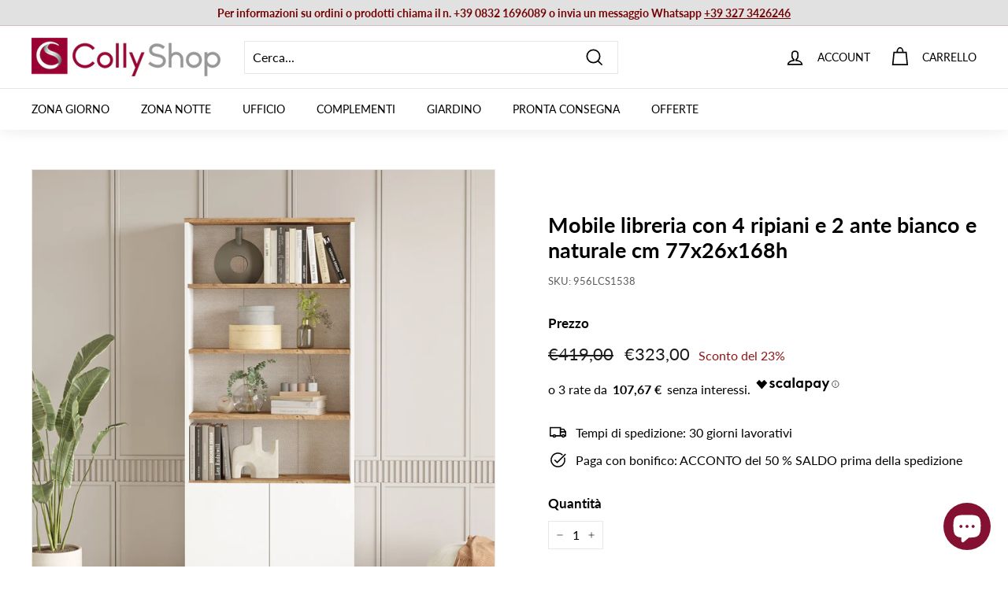

--- FILE ---
content_type: application/javascript; charset=utf-8
request_url: https://searchanise-ef84.kxcdn.com/preload_data.5h6r6e5t4x.js
body_size: 9794
content:
window.Searchanise.preloadedSuggestions=['consolle ingresso','mobile ingresso','tavolo allungabile','mobile tv','parete attrezzata','mobili ingresso','madia moderna','tavolino da salotto','mobile porta tv','libreria moderna','specchio parete','tavolo da pranzo','sedie moderne','tavolini salotto','porta tv','scarpiera legno','parete attrezzata moderna','armadio da camera ante scorrevoli','mobile ingresso con appendiabiti','armadio ingresso','mobile bagno','tavoli allungabili','credenza alta','divano letto','consolle allungabile','specchio moderno','madia 4 ante','credenza moderna','tavolino salotto','armadi 3 ante','mobili ingresso con scarpiera','scarpiera ingresso','credenze e madie','set da 4 sedie','comodino da notte','scaffale libreria','madia 3 ante','mensola parete','pareti attrezzate','tavolo rotondo','mobili tv','divano 2 posti','mobile multiuso','scrivania moderna','vetrina moderna','appendiabiti da ingresso','letto matrimoniale contenitore','libreria industrial','scarpiera in stile moderno','soggiorno completo','letto matrimoniale','mensole a parete','armadio due ante','consolle moderna','appendiabiti parete','tavolini da salotto','tavolino basso','sedie poltroncine','cassettiera settimino','sgabelli cucina','orologio da parete','libreria a parete','librerie e scaffali','specchio ingresso','cassettiera legno','collezione drill','panca ingresso','mobile credenza soggiorno','stile industriale','scrivania cameretta','armadio da ingresso','mobili bagno','pensili sospesi','pannello decorativo','consolle da ingresso','sedie in legno','mensola da parete','lampada da tavolo','lampada da terra','scrivania angolare','madia alta','cassettiera vintage','madia bianco','tavolo cucina','specchio da parete','camera da letto complete','tavolino basso da salotto','consolle ingresso legno','mobili da ingresso','credenza cucina','divano tre posti','set sedie','orologio design','lampade da tavolo','divano angolare','letto singolo','mobile ingresso moderno','poltrona da salotto o camera stile c','poltrona da camera','sgabello alto','appendi abiti','credenza legno','sedie cucina','scarpiera sospesa','mobile tv sospeso','mobile soggiorno','panca contenitore','poltrona letto','scrivania con libreria','mobile 4 ante','armadio 2 ante bianco','pouf contenitore','set ingresso','mobili soggiorno','armadio scorrevole','parete attrezzata soggiorno','parete attrezzata sospesa','divani letto','tavolo legno','tavolino da salotto in legno','scrivania ufficio','mobile scarpiera','pensile sospeso','madie e credenze','mobile lavatrice','divano componibile','tavolo marmo','letto una piazza e mezza','tavolo vetro','orologio moderno','madia rovere','orologio vintage','parete attrezzata con libreria','tavolo rotondo allungabile','libreria angolare','mobile tv legno','panca da ingresso','set mobili ingresso moderno','mobiletto ingresso','set da 2 comodini','composizione ingresso','sedie velluto','cucina completa','armadio 4 ante','consolle oro','cameretta completa','madia 2 ante','libreria con ante','vetrina cristalliera','mobile basso porta tv','sala da pranzo completa','sedia velluto','quadri in metallo','mobile da ingresso','letto a scomparsa','mobile tv bianco','toeletta trucco','arte di nacchi','divani 2 posti','quadri su tela','pensile orizzontale','libreria drill','letti matrimoniali','lampadario a sospensione shabby','tavolo tondo','mensola angolare','pannello da parete','tavolo allungabile vetro','cassettiera bianca','tavolino caffe','poltrona barocco','parete tv','comodino bianco','mobili porta tv','sedia ecopelle','madia credenza','mobile porta tv bianco','armadio guardaroba','scrivania bianca','lampade da terra','armadio ante scorrevoli','tavoli pranzo','orologi da parete','mobile soggiorno alto','pannello appendiabiti','mobili multiuso','mobili e credenze','armadio 3 ante','divano letto 2 posti','sgabello cucina','armadio bianco','armadio 2 ante','mensole moderne','tavolo effetto marmo','mobile angolare','credenza stile classico','libreria legno','madia legno','consolle classica','credenze cucina','specchio ovale','specchio nero','mobile alto','scarpiere da ingresso','tavolo da pranzo allungabile','comò cassettone','colonna bagno','comodino sospeso','como e comodini','mobile colonna','mobili ingresso drill','panca seduta','mobile vetrina','mobile ingresso appendiabiti','mensola da parete in legno','pouf moderno contenitore','set da ingresso','tavolo alto','specchio bagno','tavolo pranzo','vetrina pensile','armadio drill','sedie tessuto','tavoli da pranzo','guardaroba ingresso','camere da letto matrimoniali','libreria scaffale','poltrone letto','tavolini da salotto moderno','camera da letto','tavolo oro','mobile multiuso in legno 4 ante','scarpiera vintage','bianco opaco','credenze alte','toilette trucco','tavoli rotondi','letti a scomparsa','mobile tv design','armadio cameretta','mobile industrial','soggiorno moderno','decorazione a parete','mobile cucina','armadio 6 ante','asir group','tavolo quadrato allungabile','armadio scarpiera','specchio oro','applique da parete','divani 3 posti','lampadario a sospensione','scarpiera moderna','tavolo allungabile 90x90','sgabelli alti','letto contenitore','letto contenitore matrimoniale contenitore','camera da letto complete matrimoniali','sedia in legno','mobile tv drill','attaccapanni ingresso','salotto completo','mobile vintage','mobile basso','comodini legno','consolle in legno stile barocco','parete attrezzata noce','mobile tv industrial','tavolo allungabile 120','set mobili ingresso','consolle con specchi','tavolo consolle allungabile','mobiletto 2 ante','credenza vintage','console ingresso','pensile vetrina','mobile credenza','mobile bar','madia bianca','armadio camera da letto','mobiletto multiuso','madia stile industrial','mobile buffet','tavolini per salotto','armadio legno','vetrinetta moderna','appendiabiti da parete','sedia design','specchio moderno parete','stile industrial','lampada da salotto','arredo bagno','tavolo noce','librerie da parete in legno e metallo','divano due posti','scaffale stile industriale','decorazione metallo','pannello decorativo da parete','pouf imbottito','mobile 2 ante','tavolo allungabile 160','parete attrezzata moderna bianco lucido','armadio appendiabiti','pensili vetrina','mobile porta tv 180','cucina completamente','camera matrimoniale completa','tavoli allungabili moderni','parete living','consolle ingresso bianco','parete soggiorno','specchio rettangolare da parete','tavolo bar','tavolo industrial','mobile ante','tavolo tondo allungabile','decorazione metallo parete','tavolino da salotto in vetro','mobile tv 180','ingresso composizione','tavolo in vetro','credenza industrial','scaffale industrial','comodino shabby','tavolo allungabile cemento','mobile sospeso','bianco lucido','divani angolari','mobili armadio per','mobile salotto','pino atlantico','tavolo bianco allungabile','effetto marmo','colly shop','pouf poggiapiedi','panca scarpiera','tavolo ovale','credenza madia','letti singoli','mobile ingresso con scarpiera','cassettiere settimino','sedie legno','armadio tre ante','consolle shabby','tavolo da pranzo moderno','mensola verticale','poltrone barocco','mobile bagno sospeso cassetti','tavolo classico','credenza legno massello','isola cucina','libreria industriale','ingresso moderno','madia moderna soggiorno','tavolo da salotto','cubi sospesi','sedie da pranzo','madia bianco opaco','comodini bianchi','divano 3 posti','carrello cucina','tavolino industriale','tavoli cucina','tavolino soggiorno','tavolo in vetro allungabile','testiera letto','poltrone e divani','mobile basso da ingresso scarpiera con anta e vani bianco lucido cm 91x35x57h','armadio a ponte','tavolo vetro allungabile','madia bianco lucido','parete attrezzata drill','sedie classiche','tavolo salotto','armadi due ante','parete da ingresso','madia colorata','mobile appendiabiti ingresso','piantana shabby','mobili ingresso con appendiabiti','parete attrezzata nero','consolle sospesa','mobili ingress','tavolo nero','consolle vetro','mobile armadietto','mobile per ingresso','mobili cucina','marmo nero','mobile armadio multiuso','mobili ingresso cm','tavoli vetro','shabby chic','tavolini da caffe','parete attrezzata bianco opaco','appendi abiti ingresso','madia noce','lampadario moderno','consolle in legno','sedie pieghevoli','mobile tv nero','sedie polipropilene','mobile porta tv color legno scuro','armadio 1 anta','parete attrezzata tv','armadio multiuso','pensile bagno','scarpiera a specchio','mobile colonna ingresso','offerte madie','madia nera','scrivanie cameretta','mobile living','divano letto 3 posti','pannello da parete decorativo','chaise longue','mobile porta tv in noce','sedia pieghevole','lc mobili','comò in legno','mobili bagno a terra','credenza bassa','set tavolo e sedie','sedie in policarbonato','tappeto moderno','camera completa','specchio verticale','mobile scacchiera','tavolo allungabile 140','porte scorrevoli','tavolo country','pouf da soggiorno','sedie soggiorno','cassettiera settimino colore','specchio da parete design moderno','sedie policarbonato','specchio dorato','tavolo da cucina','libreria con cassetti','scaffale libreria in metallo','stile etnico','tavolino metallo','camere matrimoniali complete','mobili sospesi','scarpiera alta','tavolo con sedie','madia nero','mobile appendiabiti','design classico','mobile tv noce','tavolo allungabile bianco','poltrona girevole','madia design','composizione soggiorno','poltrone relax','tavolo bianco','armadio angolare','consolle ingresso con cassetti','tavolino da divano','tavolini drill','comodino in','mobile porta','set mobili da ingresso','panca da camera','tavolo alto bar','como da camera','soggiorno parete attrezzata','sala completa','mobile armadietto 2 ante','mobile ingresso moderno con','sedie oro','sedia barocco','tavolo consolle','credenza stile industrial','parete attrezzata rovere','set ingresso mobile','tavolo quadrato','tavolo ovale allungabile','tavolino tondo','tavolo cayden','tavolino vetro','armadio con specchio','credenze e madie bianco','divani tessuto','attaccapanni parete','libreria bifacciale','tappeto da salotto','appendiabiti ingresso','soggiorno classico','appendiabiti drill','sedia a dondolo','fantastiche madie','legno di recupero','tavolini caffe','sedie in polipropilene','mobile bagno da terra','mensola moderna','libreria sospesa','credenza bianca','letto a castello','da pranzo','ingresso bianco','cassettiera ufficio','divano verde','madia moderna bianca','vetrinetta con vetro color legno','mobile a 3 ante','vetrina soggiorno','libreria design','decorazione a parete metallo','mobili industrial','mobile armadio','pensili sospesi singoli','marmo bianco','tavolo design','madia cassetti','librerie a giorno','mobile tv angolare','sedie salotto','consolle ingresso oro','como camera da letto','porta tv angolare','libreria e scaffali','scrivania studio','tavolino da','specchio decorativo','madia moderna 4 ante jupiter rovere','poltrona velluto','tavolini soggiorno','per ingresso','ingresso sospeso','mobili bagno sospeso','parete attrezzata vetrine','cucine moderno','set 4 sedie','credenza 2 ante','lampada da terra moderna','tavolo e sedie sala da pranzo','mobile bagno con lavabo','specchio camera','tavolino salotto basso','tavolino drill','sedia similpelle','vetrina alta','assi legno di recupero','set 6 sedie','libreria noce','credenza alta con vetrina','specchio rotondo','mobile a due ante','scarpiera mobile','sedie con braccioli','armadio classico','mobile a colonna','specchio tondo','mobiletto con cassetti','sedie da cucina','mobili per ingresso','sedie pranzo','scarpiera stile vintage','mobiletto basso','ante scorrevoli','specchi ferretti','letto singolo a scomparsa','sedie ecopelle','mobile tv 120','pannello design','mobile ingresso cappottiera','piccoli ingressi','mobile coprilavatrice','la seggiola','sedie in velluto','tavolino basso noce','da parete','lampadario ceramica','panche contenitore','tavolo finitura marmo','sedie moderne soggiorno','decorazioni da parete in metallo','mobile ingresso bianco','scarpiera armadio','tavolino alto','armadio sospeso','cassettiera camera','specchio rosso','mobile 3 ante','tavolo moderno','consolle design','mobile basso multiuso','sgabelli regolabile','cassapanca vintage','specchi moderni','madia con cassetti','scaffale metallo e legno','console mobile ingresso','armadio portascope','tavolino da salotto vetro','madia effetto marmo','pareti attrezzate cemento','comò cassettiera','tavolo vetro nero','tavolino oro','pareti attrezzata','panche ingresso','specchio moderno rettangolare','mobile zona ingresso','penisola cucina','tavolo allungabile industrial','mobile porta tv nero','tavolo soggiorno','scrivania bambina','collyshop mobili tv in legno','comodini mensola','postazione trucco','tavolo rotondo in vetro','letto singolo contenitore','decorazione in metallo','tavolo rettangolare','mobile ingresso drill','sedie trasparente','specchio rettangolare','mobile entrata','tavolo basso','rovere cognac','armadio un anta','mobile con ante','piantana da terra','armadio bagno','illuminazione lampade','letto singolo con letto estraibile','mensola da muro','mobile in','mobile tv led','quadri metallo 3d','baule cassapanca','mobile lavanderia','materasso matrimoniale','tavolino legno','madia moderna alta','parete attrezzata mobili soggiorno','sedie da tavolo pranzo','camera singola','libreria legno e metallo','sky cognac','tavolini salotto noce','orologio da parete design moderno','tavolino moderno','pensile vetro','tavolino rotondo','scrivanie da studio','letto a','vetrinetta bianca','tavolino da salotto bianco','mobile tv bianco opaco','mobile tv bianco lucido','sala completa da pranzo','letto contenitore una piazza e mezza','madia verde','letti contenitori','libreria bianca','mensole cucina','armadio shabby','mobili da cucina','mensola antracite','cassettiere camera','tavolini oro','sgabello in legno','mobili salotto','letto matrimoniale bianco','ingresso mobile','set comodini da notte','ingresso con','cassettiere cassetti','sedia industrial','armadio bianco scorrevole','librerie legno vintage','cucine tradizionali','letti a castello','zona notte','madia serigrafata','tavolo rotond','divano da terra','letto una piazza e mezza 120x190','nero frassinato','tavolo da pranzo legno','abat jour','libreria a','divano relax','librerie metallo','tavolino nero','scarpiere di dimensioni','libreria verticale','stile barocco','scarpiera bianco lucido','mobile contenitore','panche e pouf','specchio camera da letto','tavolo pieghevole','base porta tv sospesa','camerette ragazzo','sedia scrivania','parete salotto','salotto moderno','quadri con fiori','mobile cassetti','arte povera','tavolo ceramica','mobile tv 200 cm','soggiorno a paret','mobile tv in legno','settimino moderno','cassapanca contenitore','complementi metallo','letto a scomparsa con divano','madia grigio','specchi legno','scarpiera con seduta','sedie imbottite','vetrina sospesa','mobile tv decorazione','tavolo sala da pranzo','sedia polipropilene','credenze country','madia blu','libreria divisoria','tavolo consolle allungabile con contenitore sedie','comodino sospeso design con cassetto','parete con vetrina','mensola verticale da parete','sedie pelle','soggiorno bianco','tavolo rovere allungabile','scarpiera specchio','pannello appendiabiti da ingresso','credenza shabby','mobile sala','sedie da ufficio','mobili ingresso con ante','mobile salvaspazio','parete attrezzata bianco','scarpiera ingresso con seduta','mobile da cucina','mensole quercia','tavolo legno allungabile','mobile bagno 100 con lavabo','soggiorno parete','parete attrezzata con','armadio per cameretta','mobile lavabo','appendiabiti da terra','armadio colonna','sedia in polipropilene','camera matrimoniale','tavolino in vetro','mobile ingresso moderno bianco','mobile ingresso con specchio','mobile tv ad angolo','mobili tv drill','mobili 4 ante','pannelli appendiabiti','madia marmo','credenza metallo','pensile verticale','mobile tv con camino','armadi 6 ante','tavolino da salotto rotondo','mobile nero con legno di pero','mobile basso tv','armadi ante','tavolo rovere','mensola stile industriale','vetrina bianca','pensile quadrato','madia industriale','applique shabby','mobili multi colore','set da 2 sedia','madia ingresso','libreria ad angolo','mobile multicolor','mobili da ingresso multi colore','specchio da terra','consolle per ingresso','mensola a parete','sedie in metallo','letto cuore','mobile multifunzione','tavolo allungabile nero','consolle trucco','libreria classica','dispensa cucina','vetrina bassa','credenze soggiorno','mensola shabby','tavolino da caffe','librerie legno metallo','comodino industrial','credenza vetrina','como bianco','armadio angolo','armadio a specchio','mobile porta tv angolare','letto matrimoniale a scomparsa','letto estraibile','ingresso con specchio','scrivanie offerte','libreria a scala','camino elettrico','mobile nero','sedie metallo','piattaia shabby','sedia oro','tavoli da esterno','sedie sala da pranzo','scarpiera da ingresso','letto kelly','divani letto con penisola','scarpiera bassa','mobile tv quercia','tavolini vetro','tavolino stile industriale','tavolo bianco lucido','consolle legno','set per ingresso','noce e verde','armadio da camera','mensole soggiorno','pannello decorativo metallo','tavolo allungabile legno','bacheca da muro in legno stile classico','sedia colore','mobili d’ingresso','scarpiere con seduta','tavolinetto salotto','mobile giorno','panca con seduta','consolle metallo','parete attrezzata con vetrina','madia vintage','cassettiera 5 cassetti','tavolo vetro rotondo','mobile colorato','set ingresso moderno','sedia industriale','letto contenitore bianco','ante camera','cassettiera bagno','sedia moderna','tavolo da pranzo vetro','mobiletto soggiorno','parete camera','porta bottiglie','legno recupero','scarpiera salvaspazio','credenza stile industriale','libreria moderna con 10 ripiani','eurosedia tavolo','camere matrimoniali','mobile ingresso sospeso','mobiletto bagno','sedie drill','mensole industrial','armadio da camera 2 ante','armadio cameretta bambina','sedie industrial','cassettiera con ante','pannello in metallo decorativo','panca legno','mobili 2 ante','arredamento ingresso','sedia verde','soggiorno completo moderno','sedie moderne cucina','scrivania libreria','ingresso con scarpiera','sedie bianche','armadi 4 ante','scrittoio 80 cm','mobile con vetrina','armadio industriale','legno massello','mobile verde','libreria bassa','mobiletto tv angolare','pouf letto','scarpiera design','pannello metallo','camere da letto','letto matrimoniale ecopelle','scarpiera e appendiabiti','pareti tv attrezzate','credenza alta cucina','tavolo allungabile ceramica','mobile 3 ante multicolor','sedie bianco','mobili tv 180','armadio bambina','scarpiere moderne','mobiletti multiuso','tavoli pranzo design','madia moderna 3 ante','piccola libreria','mobile living 2 ante moderno','libreria 90x34x180h','tavolini salotto legno','porta tv pensile','madia 180 cm','mobile porta tv sospeso','credenza cucina vintage','tavolino noce','divano letto 2','parete ingresso','mobile tv vintage','noce dark','mobiletto legno','mobili lavatrice','in legno marmo bianco e rovere','tavolino shabby','mobile scarpiera vintage','tavoli da pranzo classici','scarpiera e attaccapanni','con paralume','ii ripiani','mobili tv 200','tavolo rotondo da pranzo','mobile tv legno bianco','sedie tortora','pensili cucina','consolle industriale','mobile da bagno','letto materasso ferro','tavoli industriali','consolle legno vintage','tavolo legno massello','mobile tv moderno','camera da letto singola','mobile libreria','tavolo pranzo allungabile','camerette complete','sedie ecopelle sala pranzo','letto contenitore singolo','scarpiera panca','pareti tv','mobile multiuso 4 ante','armadio ponte','letto matrimoniale salvaspazio','mobiletto vintage','consolle nero','credenza con vetrina','armadio moderno bianco 6 ante','mobile credenza bassa','rovere mercure','como comodini','mensola tv','tavolo e sedie','como e comodini bianchi','libreria con scrivania','libreria quercia','scrivanie in vetro','tavolino salotto in oro','armadio ad angolo','cassettiera comò','tavolo marmo bianco','credenze e madie alte','tavolini dorati','comodini design','tavolo 90 per 90 allungabile','vetrina angolare','mobile tv in metallo','credenza classica','camera a ponte','soggiorni completi','mobile per tv','armadio scorrevole 2 ante','testiera letto matrimoniale','soggiorno blu','ingressi appendiabiti','divano blu','consolle bianca','mobile ad angolo','mobile due ante','pensile da parete','bancone bar','tavolo allungabile vetro trasparente','consolle toilette trucco','madia oro','credenza con ante','salotti soggiorn','librerie e scaffali in legno','sedie moderne 4','tavolo pranzo nero','tavolo design ceramica','scrivanie legno','sala da pranzo legno','specchio retroilluminato','libreria ante','scrivania legno','parete attrezzata quercia','consolle verde','tavolo da pranzo da 120x60x75h','mensola drill','poltroncina moderna','cassettiera camera matrimoniale','divano biposto','albero della vita','sgabello bar','lampada a sospensione','mobile armadio per ingresso','parete attrezzata antracite','camera da letto a scomparsa','specchiera moderna','mobile tre ante colorato','credenza soggiorno','scarpiera bianca','mobile industrial da ingresso','toeletta postazione trucco','specchio design','camera ingresso','scrivania bianca libreria','lampada da pavimento','letto legno','credenze e madie in legno','tavolo cucina effetto marmo','comodino drill','consolle in vetro','letto scomparsa','armadio industrial','cassettiera ingresso','tavolino rovere','parete attrezzata industrial','pensili da cucina','madia alta 4 ante','orologio parete','sgabello alto industrial','sedia tessuto','poltroncina in ecopelle girevole','poltroncine pranzo','parete mobile tv','armadio a giorno','libreria a colonna','mensola legno','armadi ingresso','sedie da salotto','lampada da comodino','libreria vintage','letto matrimoniale con contenitore','parete attrezzata legno','pensile orizzontale ingresso','mobile lavabo bagno','credenza in rovere','armadio 2 ante bianco con specchio','madia moderna cognac','porta tv moderno','mobiletto 4 ante','cassettiera alta','scrivania grigio','rovere samoa','tavolo 110x70','libreria parete','madia industrial','madia buffet','tavolo gavriel','angolo bar','pensile ingresso','tavolo nero marmo','mensole antracite','divanetto ingresso','tavolo ovale bianco allungabile','tavolo legno metallo cm 140','sedie in tessuto','tavolo soggiorno vetro','orologi a parete','noce stelvio','angolo moderno','specchio con mensola','testata letto matrimoniale','asm sp z o.o sp k','mobile tv 100','cassettiera in legno','alzatina design','consolle ferretti','cassettiera industrial','credenza rovere naturale','set da 4 sedia','mobili abete naturale','cassettiera industriale','tavolo sedie','pannelli decorativo','pensile orizzontale a ribalta','mobile soggiorno ante e ripiani','tavolo fisso da pranzo con piano apribile','mobile soggiorno alto 3 ante','mensola da parete design moderno','legno e metallo','tavoli in marmo','credenze 2 ante','libreria piccola','scarpiera con panca','tavoli allungabile','pensile cucina','set mobili soggiorno','mensola design','cassettone sospeso','mobile living profondità 30','tavolo 80x80','divano velluto','madia classica','oro e vetro','mobile angolare porta tv','mobili contenitore','bianco opac','armadio a ponte camera','mensole angolari','libreria da terra','mobile bagno sotto lavabo','appendiabiti camera','bagno moderno','libreria metallo','effetto marmo nero','tavolo allungabile 180','scaffale industriale','parete attrezzata classico','composizione per ingresso','consolle ingresso 80 cm','tutti i divani','madia shabby','mobile bagno alto colonna','mobili con cassetti','tavolo allungabile con piano in ceramica','parete attrezzata vintage','tavolo in marmo','armadio colore','cantinetta porta bottiglie','credenza ante scorrevoli','madia in legno','madia 3 ante legno','scarpiera in legno','vetrina 2 ante','sgabello basso','madia 160 cm','armadio ante','specchio ingresso moderno','mobile da tv','living pareti','armadio 2 ante serigrafie','tavolo in ceramica','orologio oro','mensola da cucina','tavoli tondi','colonna bagno terra','mobile credenze','armadio camera','porta abiti ingresso','mobili con libreria','sedia rosa','tavolino trasformabile','mobili stile industriale','sala da pranzo','armadio serigrafato','pensile da muro','camera completa matrimoniale','set soggiorno','pannello moderno metallo','marmo lucido','scrivania drill','comodino da camera','madia argento','modello olga','doga letto','stile shabby','tavolo serigrafato','parete attrezzata con vetrine','tavolo piano in vetro','tavolo console','specchio drill','scala porta oggetti','parete moderna','camera da letto completa matrimoniale','credenza noce','credenza per soggiorno','specchio parete moderno','mobile con 4 ante','set da 4 sedia da sala pranzo moderna in similpelle','mobile porta tv rovere','letto con contenitore','decorazione parete in metallo','letto singolo con testiera','mobiletto bianco','mobili ingresso bianco','credenza ingresso','armadio appendiabiti ingresso','camerette ragazzi','fantasia drill','armadio alto e stretto','panche in legno','quadro metallo','mobiletto ante','specchio shabby','mobili buffet','lampade comodini','cassettiera stretta','parete attrezzata bianco lucido','jarrol mobile set ingresso','tavolino quadrato','lampadario in ceramica','vetrina legno','cassapanca baule','libreria asimmetrica','parete attrezzata con biocamino','cassettiera cameretta','tavolino basso lato divano','parete sospesa','sedie soggiorno beige','madia color legno','scrivania antracite','armadio scarpiera moderno','ossido cemento','mobile 1 anta nero','mobile tv industrial design','lampade da comodino','scrivania oro','sedie per soggiorno','mobile madia','verde salvia','cassettiera 3 cassetti','attaccapanni ingresso con scarpiera','vetrina legno bianco','effetto legno','set mobile salotto','armadio ante bianco scorrevole','como cassettiere','sgabello bianco','mobile tv ante m','panca con schienale sedie','scaffale libreria angolare','mobile bianco','madie rovere','specchi da parete','tavolini coppia','mobile porta tv bianco opaco','poltrone drill','sedie moderne ecopelle','divano biposto ermes','madia piccola','poltrone industrial','appendiabiti legno bianco','consolle da parete','mensola rovere','poltrona blu','tavoli allungabili moderni in legno','parete attrezzata ad','quercia e antracite','mobile colonna camera da letto','mobili ingreßso','mensola bianca','librerie angolare','tavolo salotto moderno','tavolo esterno','madia soggiorno','mobile tv da','sedia trasparente','cuscini divano','scrivania noce','armadio ingresso specchio','parete attrezzata moderna noce dark','mobili da soggiorno','mobile antracite','libreria country','letto soler','letto alla','scrivania rovere','tavolino salotto noce','tavolo da pranzo in vetro','bianco scarpiera','libreria cameretta','armadio per','letto piazza e mezza','da ingresso','parete design','tavoli moderni vetro','armadio bianco 243','mobili bagno a terra 80 cm','mobiletto angolare','madie credenze','mobili bar','armadio un specchio','tavoli allungabili effetti marmo','mobile soggiorno bianco nero','carrello portavivande','parete tv con libreria','armadio basso','tavolo rotondo vetro','mensola parete bianco','tavolo in legno','specchio irregolare','scarpiera e','scarpiera appendiabiti','credenza buffet','vetrina noce','luanda parete attrezzata componibile con libreria e base tv in legno vari colori','mobili libreria','mobile ingresso industriale','consolle ingresso allung','porta tv sospeso','cassettiera beige','pannello da parete in metallo vaso','tavolino ingresso','tavolo 90 cm','tavoli in vetro','komel tavolo allungabile piano in legno','scrivania con cassettiera','appendiabiti specchio','parete attrezzata bianca','panca ingresso con seduta','quercia e nero','cassettiera camera da letto','sedie blu','tavolo quadrato cucina','consol ingresso','mensola cassetto','tavolino da caffe bianco','composizione tv','pareti attrezzat','libel armadio','tavolo gambe oro','divanetto barocco','camera da letto completa','libreria pero','set da pranzo','armadio camera da letto bianco','cubo pensile','tavolo 60x90','credenza due ante','scarpiera ingresso in legno','specchio bianco','mobili classici','tavoli da cucina','parete design porta tv','specchio rotondo cornice in legno','sedia da giardino','plafoniera lampadario','consolle argento','ribalta sospesa','rovere cadiz','mobiletto in legno 1 anta 2 ripiani','letto imbottito','consolle legno ingresso','mobile fantasia','tavolini salotto classico','specchiera da muro','scarpiere drill','credenze alte con vetrina','porta telefono','armadio soggiorno','mobili appendiabiti','como shabby','porta tv color','armadio bianco 160x200','sedia legno','letto matrimoniale in legno','letti una piazza e mezza','scarpiera drill','pensile sospeso ingresso','panca contenitore e pouf','specchio parete tondo','specchio grande','armadio specchio','consolle ingresso sospesa','mobile tv piccolo','colonna sospesa','comodino alto','mobile sospeso tv','set tavolino','tavolo komel','scrittoio classico cm','credenza in legno','base porta tv','tavoli da pranzo con piano in vetro','sedia a','tavolo a libro','parete porta tv','vetrina 1 anta','pouf tondo imbottito','parete attrezzata argilla','armadio multicolore','vetrina moderna legno','cameretta doppia','mobile con decorazione geometrica','credenza massello','mobili colonna','parete attrezzata classica','set tavolo allungabili e sedie','libreria a giorno','sedie nere','mobili quercia','dolce vita','parete soggiorno sospesa','set quadri legno','specchio classico da parete','composizione soggiorno con mobile tv','specchio parete con cornice in legno cm','mobili porta tv alti','sedia per soggiorno','consolle ingressi','sedie in noce','cabina armadio','parete tv soggiorno','sedie design','credenze e madie in legno naturale','tavolo allungabile 240','mobile legno colore naturale','tavoli salotto','tavolini rettangolare','vetrina a colonna','applique oro','sedia slitta industrial','tavoli quadrati allungabili cm 90','mensola da parete bianco','madia bianca lucida','panchetta ingresso','mobile per trucchi','camera letto','tavolo quadrato legno allungabile','specchio contenitore','letto a scomparsa singoli','sedia ufficio','tavolo marmo allungabile','mobile 80 cm','set pensili','mobile tv stile industrial','base tv noce','letti matrimoniali contenitore','porta tv nero','tavolo allungabile marmo','consolle nera','armadio 3 ante bianco','mobile ingresso metallo','come con serigrafia','specchiera soggiorno','sedia beige','credenza moderna 2 ante','set appendiabiti ingresso','credenza da soggiorno moderna','mobiletto tv','armadio a 6 ante','mobiletto vintage in legno','mobiletto classico','armadio guardaroba con 4 ante','parete attrezzata bianca opaca','sedie gambe bianco','madia bassa','armadietto bagno','mobile a specchio','mobile tv verde','decorazione in metallo con fiori e foglie','panca scarpe','sedia pranzo','sedie tessuto da salotto','mobile multicolore','tavolino industrial','armadietto ingresso','armadi 1 anta','mobile porta tv color legno e blu','ingresso industrial','mobile noce e bianco','scrivanie angolari','cassettiera fantasia','libreria a scaffale','mensola sospesa','mobile tv sospesa','consolle stretta','scrivania vetro','scarpiere vintage','base tv con cassettone','tavolini legno','sedie turchese','tavolo giardino','bianco comodino','sedie norway nabuk','parete attrezzata moderna sospeso','pareti soggiorno','pannelli parete','mobile salone','specchio moderno orizzontale','tavoli industrial','vintage mobile','lampada shabby','vetrina cristalliera moderna','tavolo vetro oro','armadio nero','orologi da parete shabby','tavolo allungabile con sedie','divisorio libreria','panca angolare cucina','armadio cuore','scrivania 100 cm','pouf salotto','tavolino da salotto marmo','madia multicolor','pannello decorativo specchi','piattaia mensola da cucina','tavoli rotondi moderni','tavolo colore noce','specchio industriale','divani sfoderabile','quadro albero della vita','parete attrezzata bronzo','vetrina moderna 2 ante','tavolo gres','tavolino dorato','specchi bagno','mobile tv alto','applique shabby chic','mensole oro','poltrone camera','tavolo telescopica','armadio design','sedia pelle','scarpiera con appendiabiti e specchio','tavolino bianco','consolle con specchio','divano letto angolare','panca contenitore ingresso con seduta','mobiletto colorati','sedie similpelle','poltrona verde','giropanca tavolo','letti castello','libreria oro','mobili dispensa','credenza bianco','mobile tv blu','tavolino di caffe','libreria stile industrial nero opaco e naturale 15 ripiani cm 220x34x180h','mobile tv angolo','scrivania bambini','armadio 80 cm','credenza per cucina','tavolo allungabile basalto grey','madia 4 ante 208 cm','mobile bagno sospeso','cassettiera blu','lampadario sospensione industriale','mobile ingresso legno','porta scarpe','mobili tv noce e nero','settimino da camera','set mobili ingresso parete','mobile ingresso vintage','fantasia sole','sedie ottanio','mobiletto salvaspazio','mobile 90x','parete attrezzata 220','set da 2 tavolino','armadio da ingresso con appendiabiti','poltrona bergere','armadi guardaroba','armadio alto','scarpiera bianco opaco','cassettiera moderna 5 cassetti','tavolo allungabile classico','armadio per ingresso l','scarpiera moreina','specchio rettangolare cornice metallo','madie alte','mobile a tre ante','camera matrimoniale completa letto armadio e comodini bianco e grigio','specchio a parete','sedie verde','cassettiera shabby','libreria chiusa','zig zag','credenza industriale','libreria vari colori','illuminazione drill','soggiorno con camino','tavoli soggiorno','tavolino da salotto nero','libreria vetro','con fiori','tavolino in legno design','testata letto','specchio farfalle','anta fantasia','mobile tv cm 90','parete attrezzata ingresso','sedie schienale','tavolo moderno allungabili vetro','armadio cucina','tavolo rotondo bianco','set da 4 sedie design','cassetto sospeso','stile country','decorazioni parete','poltrona camera da letto','mina parete attrezzata','specchio portagioie','mobili sala','libreria antracite','camera kelly','divano 4 posti','mobiletto salotto','porta tv 160','parete con libreria','armadio scarpiera bianco','libreria stile industriale','scarpiera nera','base porta tv moderno','specchio lungo','tavoli allungabili rotondo','consolle in','letti matrimoniali eleganti','tavolo cristallo allungabile','madia serigrafata floreale','bianco shabby chic','legno pero','sgabelli senape','vetrina nero','consolle elegante','set da 4 sedie classiche','libreria legno chiaro','madia ante e cassetti','tavolo nero allungabile','armadio 60x32x96h','tavolin oro','colore bronzo','porta tv moderno basso','salotto industrial','attaccapanni da parete con pannello','divani in velluto','nero e oro','mobile ingresso 2 ante','legno noce e bianco','pareti attrezzate 180 cm','legno grezzo mobile','mobili noce','mobile alto da bagno','sgabelli in tessuto','tavolino da salotto in vetro pietra','scarpiera 4 ante','scarpiera decorata','poltrone in velluto','mobile legno naturale','set ingresso moderno bianco','scarpiera 3 ante','mobili noce e bianco','madia antracite','soggiorno parete attrezzata legno','armadio due ante con ripiani','tavolo medad','offerte mobili ingresso','scrivania per cameretta','credenza bianco opaco','carrello porta sedie','tavolo da pranzo fisso in marmo','mobile un\'anta','letto una piazza e mezzo','tavolo allungabile design','shabby settimanale','mobile armadio multiuso vintage','tavolo bianco fisso','credenza con vetrina alta','sedie trasparenti','mobili per bagno','sala pranzo con tavolo e','tavoli 90x 90 allungabili','piantana moderna','made 4 ante','armadio 250 cm','madia marmo bianco','tavolino moderno da soggiorno con','orologi design','poltroncina imbottita','madia salotto','libreria chiocciola','libreria stile industrial','lampadario shabby','mobiletti due ante','mensole libri','sedie verdi','mobile tv drill moderno','mobili shabby','madia 3 ante bianco','cameretta singola','scaffali libreria','libreria moderna bianca','cassettiere legno','asta appendiabiti','tavolini in vetro','poltrona eco pelle color oro','noce e crema','scarpiera bianco lucido moderna','mobili tv sospeso','colonna con anta','ludmilla bianca','set soggiorno elegante','credenza cashmere','lampade a sospensione','base tv','mobili legno da recupero','divano cm','tavolo piccolo','credenze legno','specchio ferretti','appendi abiti grigio','tavolo allungabile 100','tavolo da pranzo quadrato','set pranzo','sedie moderne zona giorno','country allungabile abete','ganci appendiabiti','cassettiera colorata','armadi da ingresso','divano crema','parete attrezzata serigrafata','mobili bassi','sedie in policarbonato voila','mobile tv vetro','mobile da ingresso componibile','orologio ovale','tavolo tondo vetro','divano 2 posti in tessuto','armadio a muro','vetrine sospese','sedia rossa velluto','poltroncina soggiorno in ecopelle','rovere scuro','vetro fumè','sedie arancio','set mobile bagno','mobile da salotto','tavolo allungabili','tavolo pranzo vetro','tavolo allungabile quadrato','tavolo moderno allungabili','mobile ingresso con anta','divano ad angolo design','abat jour shabby','scarpiera con appendiabiti','mobiletto ferro','libreria orizzontale','sedie petrolio','comodini sospeso','axel tv','panca velluto','mobile tv rovere','scaffale bianco','tavolo saliscendi','tavoli trasformabili','mobile tv moderno e vetrina','madia lunga','mobile l 90 cm','tavolo allungabile oro','ingressi moderno','soggiorno moderno completo','tavolino salotto oro','set da 6 sedie','mobile porta tv ad angolo','bianco e grigio','madie e credenze moderna','madie moderne','mobile oro','tavolino marmo','poltroncine soggiorno','mobili dispensa cucina','mobili angolari','everit tavolo da pranzo allungabile struttura in alluminio piano in legno cm 130/205x80x77h vari colori','vetrina moderna alta','scarpiera con specchio','tavoli da salotto','camera da letto bianca','madia tortora','mobile con cassetti','tavolini bassi salotto','scaffale angolare','set da 2 sedia living in moderna','tavoli in legno noce allungabile','cassapanca bianca','mobili con ante e cassetti','letto imbottito capitonne','legno zona notte','libreria industriale a 3 ripiani','lampada da terra shabby','libreria scaffali pino atlantico','pensile a ribalta','da salotto','carrello portabottiglie','calacatta oro','mobile salotto 3 ante','mobile lungo tv','cubi da terra','sedie moderne pelle','cassettiera noce','specchio con cornice','vetrina alta due ante','mensola cucina','arredamento industrial','tavolo allungabile effetto marmo','credenze vintage','divano barocco','tavoli da pranzo soggiorno','dove si trova','mobile per ingresso con armadietto','tavolo da caffe','tavolo moderno allungabile','anta e','set comodini','armadio per ingresso','tavolo allungabile country','tavolo rotondo 90','portabiancheria bagno','parete attrezzata color noce','consolle allungabili','sedia classica','specchio barocco','mobile 4 ante fantasia multicolor','mobili in quercia','mobile 60 cm','specchio led','tavolo allungabile effetto','parete componibile','madia ante in metallo','mobile specchio bagno','mobile porta tv vintage','in metallo','isola cucina con sgabelli','tavolo trasformabile','scrivania classica','porta tv stile industriale','tavolino salotto wenge','scrivania rosa','credenze madie','giroletto piazza e mezza','credenza in legno cucina','mobile 20 cm','set da ingresso moderno','mobili con vetrina','cassettiera a colonna','mensole kit','cassettiera grande','porta tv classico','mobile tv grigio','tavolo salotto vetro','madia cucina','composizione per ingresso moderna','tavoli allungabili marmo','cuscino da terra','scarpiera alta armadio','tavoli fissi','sgabelli cucina alto','consolle drill','armadio a due ante','tavolino da caffe moderno','libreria da','scaffale libreria industrial','zona giorno','bianco ossido','consolle ante','tavoli moderni allungabile','vetrinette a colonna','mobile a 2 ante','scarpiera 6 ante','console ingresso con specchio','sedia in tessuto','madie con','tavolo cucina allungabile 80','sedia bianca','mobile 2 ante rovere','scarpiera mercure','parete bianco opaco','mobile shabby','lampadari a','web furniture','armadio moderno','madia bianca lucida ante','tavolo sala','specchi drill','comodini cuore','divisorio soggiorno','tavolo per 2 persone','sedie argento','madia moderna bianco oro','tavolo scrivania','tavolo allungabile da pranzo 1,20','mobiletto tv moderno','sedia velluto grigio','mobile due ante con ripiani in legno','mobili tv sospesi','sala stile classico bianco','mobile porta tv stile industrial','mobile tv alto madia','tavolo pranzo elegante','tavolino da salotto vetro e metallo','bagno con lavatrice','scarpiera x19','tavolo da esterno','noce marmo','set sedie velluto','sedie struttura oro'];